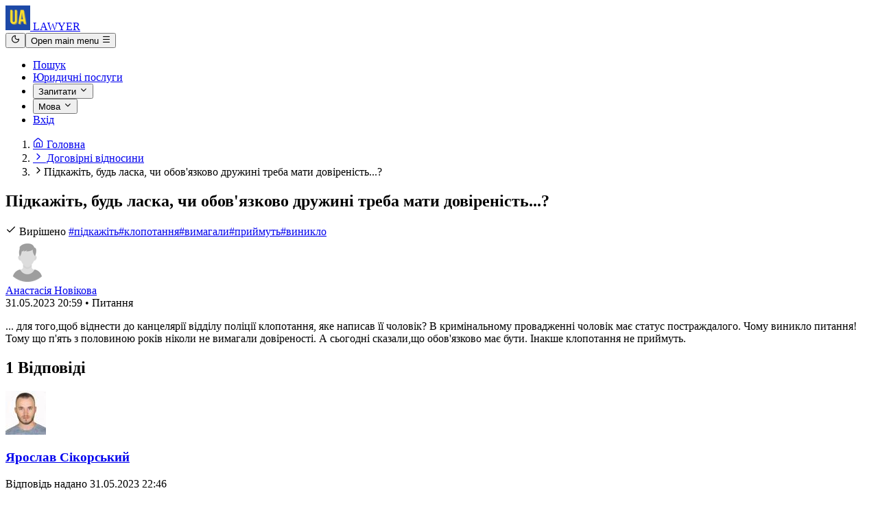

--- FILE ---
content_type: text/html; charset=utf-8
request_url: https://ua-lawyer.com/uk/questions/654/pidkazhit-bud-laska-chi-obov-iazkovo-druzhini-treba-mati-dovirenist/
body_size: 13525
content:
<!doctype html><html lang=uk><meta charset=utf-8><meta content="width=device-width,initial-scale=1,shrink-to-fit=no" name=viewport><meta media="(prefers-color-scheme: light)" content=#ffffff name=theme-color><meta media="(prefers-color-scheme: dark)" content=#111827 name=theme-color><script>// Set bot detection flag for language detector (server-side detection)
(function(){var root=document.documentElement;if(root){var storedTheme=null;try{storedTheme=localStorage.getItem(`color-theme`)}catch{storedTheme=null}if(storedTheme===`dark`){root.classList.add(`dark`);return}if(storedTheme===`light`){root.classList.remove(`dark`);return}window.matchMedia&&window.matchMedia(`(prefers-color-scheme: dark)`).matches?root.classList.add(`dark`):root.classList.remove(`dark`)}})(),window.isBot=!0;</script><meta content="[ВИРІШЕНО ✅] ... для того,щоб віднести до канцелярії відділу поліції клопотання, яке написав її чоловік? В кримінальному провадженні чоловік має статус п..." name=description><link crossorigin href=https://fonts.gstatic.com rel=preconnect><link href=https://fonts.gstatic.com rel=dns-prefetch><meta content="Анастасія Новікова" name=author><meta content="Підкажіть, будь ласка, чи обов'язково дружині треба мати довіреність...?" property=og:title><meta content="Підкажіть, будь ласка, чи обов'язково дружині треба мати довіреність...?" name=twitter:title><meta content="... для того,щоб віднести до канцелярії відділу поліції клопотання, яке написав її чоловік? В кримінальному провадженні чоловік має статус п..." property=og:description><meta content="... для того,щоб віднести до канцелярії відділу поліції клопотання, яке написав її чоловік? В кримінальному провадженні чоловік має статус п..." name=twitter:description><meta content=https://ua-lawyer.com/uk/questions/654/pidkazhit-bud-laska-chi-obov-iazkovo-druzhini-treba-mati-dovirenist/ property=og:url><meta content=ua_UK property=og:locale><meta content=en_US property=og:locale:alternate><meta content=ru_RU property=og:locale:alternate><meta content=summary_large_image name=twitter:card><meta content="https://share-image.ua-lawyer.com/?backgroundColorHex=f5f5f5&disableLogo=yes&sourceName=UA-LAWYER&sourceNameColorHex=000000&title=%D0%9F%D1%96%D0%B4%D0%BA%D0%B0%D0%B6%D1%96%D1%82%D1%8C%2C+%D0%B1%D1%83%D0%B4%D1%8C+%D0%BB%D0%B0%D1%81%D0%BA%D0%B0%2C+%D1%87%D0%B8+%D0%BE%D0%B1%D0%BE%D0%B2%27%D1%8F%D0%B7%D0%BA%D0%BE%D0%B2%D0%BE+%D0%B4%D1%80%D1%83%D0%B6%D0%B8%D0%BD%D1%96+%D1%82%D1%80%D0%B5%D0%B1%D0%B0+%D0%BC%D0%B0%D1%82%D0%B8+%D0%B4%D0%BE%D0%B2%D1%96%D1%80%D0%B5%D0%BD%D1%96%D1%81%D1%82%D1%8C...%3F&titleBackgroundColorHex=1e3a5f&titleColorHex=ffffff&category=%D0%90%D0%BD%D0%B0%D1%81%D1%82%D0%B0%D1%81%D1%96%D1%8F+%D0%9D%D0%BE%D0%B2%D1%96%D0%BA%D0%BE%D0%B2%D0%B0+%E2%80%A2+%D0%92%D1%96%D0%B4%D0%BF%D0%BE%D0%B2%D1%96%D0%B4%D1%96%3A+1&categoryColorHex=2d3748&categoryBackgroundColorHex=b8c5d6&backgroundGradientStartHex=f5f5f5&backgroundGradientEndHex=f5f5f5&backgroundGradientDirection=diagonal&titleGradientStartHex=1e3a5f&titleGradientEndHex=1e3a5f&titleGradientDirection=horizontal" name=twitter:image><meta content="https://share-image.ua-lawyer.com/?backgroundColorHex=f5f5f5&disableLogo=yes&sourceName=UA-LAWYER&sourceNameColorHex=000000&title=%D0%9F%D1%96%D0%B4%D0%BA%D0%B0%D0%B6%D1%96%D1%82%D1%8C%2C+%D0%B1%D1%83%D0%B4%D1%8C+%D0%BB%D0%B0%D1%81%D0%BA%D0%B0%2C+%D1%87%D0%B8+%D0%BE%D0%B1%D0%BE%D0%B2%27%D1%8F%D0%B7%D0%BA%D0%BE%D0%B2%D0%BE+%D0%B4%D1%80%D1%83%D0%B6%D0%B8%D0%BD%D1%96+%D1%82%D1%80%D0%B5%D0%B1%D0%B0+%D0%BC%D0%B0%D1%82%D0%B8+%D0%B4%D0%BE%D0%B2%D1%96%D1%80%D0%B5%D0%BD%D1%96%D1%81%D1%82%D1%8C...%3F&titleBackgroundColorHex=1e3a5f&titleColorHex=ffffff&category=%D0%90%D0%BD%D0%B0%D1%81%D1%82%D0%B0%D1%81%D1%96%D1%8F+%D0%9D%D0%BE%D0%B2%D1%96%D0%BA%D0%BE%D0%B2%D0%B0+%E2%80%A2+%D0%92%D1%96%D0%B4%D0%BF%D0%BE%D0%B2%D1%96%D0%B4%D1%96%3A+1&categoryColorHex=2d3748&categoryBackgroundColorHex=b8c5d6&backgroundGradientStartHex=f5f5f5&backgroundGradientEndHex=f5f5f5&backgroundGradientDirection=diagonal&titleGradientStartHex=1e3a5f&titleGradientEndHex=1e3a5f&titleGradientDirection=horizontal" property=og:image><meta content=1200 property=og:image:width><meta content=630 property=og:image:height><meta content="Підкажіть, будь ласка, чи обов'язково дружині треба мати довіреність...?" property=og:image:alt><meta content=article property=og:type><meta content=UA-LAWYER property=og:site_name><meta content=@ualawyer_com name=twitter:site><meta content=2023-05-31T20:59:28.818619+03:00 property=article:published_time><meta content=https://ua-lawyer.com/uk/accounts/profile/nastus.nik/ property=article:author><meta property=article:tag><meta property=article:tag><meta property=article:tag><meta property=article:tag><meta property=article:tag><link href=https://ua-lawyer.com/uk/654/pidkazhit-bud-laska-chi-obov-iazkovo-druzhini-treba-mati-dovirenist/ hreflang=uk rel=alternate><link href=https://ua-lawyer.com/uk/654/pidkazhit-bud-laska-chi-obov-iazkovo-druzhini-treba-mati-dovirenist/ hreflang=x-default rel=alternate><link href=https://ua-lawyer.com/en/654/tell-me-please-does-the-wife-have-to-have-a-power-of-attorney/ hreflang=en rel=alternate><link href=https://ua-lawyer.com/ru/654/podskazhite-pozhaluista-obiazatelno-zhene-nuzhno-imet-doverennost/ hreflang=ru rel=alternate><link href=https://ua-lawyer.com/uk/questions/654/pidkazhit-bud-laska-chi-obov-iazkovo-druzhini-treba-mati-dovirenist/ rel=canonical><link href=/static/apple-touch-icon.png rel=apple-touch-icon sizes=180x180><link href=/static/favicon-32x32.png rel=icon sizes=32x32 type=image/png><link href=/static/favicon-16x16.png rel=icon sizes=16x16 type=image/png><link href=/static/site.webmanifest rel=manifest><link color=#5bbad5 href=/static/safari-pinned-tab.svg rel=mask-icon><title>Підкажіть, будь ласка, чи обов'язково дружині треба мати довіреність...? – UA-LAWYER.com</title><link href=/static/dist/assets/app-BJ08-mE2.css rel=stylesheet><script type=application/ld+json>
        {
  "@context": "https://schema.org",
  "@type": "QAPage",
  "mainEntity": {
    "@type": "Question",
    "name": "\u041f\u0456\u0434\u043a\u0430\u0436\u0456\u0442\u044c, \u0431\u0443\u0434\u044c \u043b\u0430\u0441\u043a\u0430, \u0447\u0438 \u043e\u0431\u043e\u0432'\u044f\u0437\u043a\u043e\u0432\u043e \u0434\u0440\u0443\u0436\u0438\u043d\u0456 \u0442\u0440\u0435\u0431\u0430 \u043c\u0430\u0442\u0438 \u0434\u043e\u0432\u0456\u0440\u0435\u043d\u0456\u0441\u0442\u044c...?",
    "text": "... \u0434\u043b\u044f \u0442\u043e\u0433\u043e,\u0449\u043e\u0431 \u0432\u0456\u0434\u043d\u0435\u0441\u0442\u0438 \u0434\u043e \u043a\u0430\u043d\u0446\u0435\u043b\u044f\u0440\u0456\u0457 \u0432\u0456\u0434\u0434\u0456\u043b\u0443 \u043f\u043e\u043b\u0456\u0446\u0456\u0457 \u043a\u043b\u043e\u043f\u043e\u0442\u0430\u043d\u043d\u044f, \u044f\u043a\u0435 \u043d\u0430\u043f\u0438\u0441\u0430\u0432 \u0457\u0457 \u0447\u043e\u043b\u043e\u0432\u0456\u043a? \u0412 \u043a\u0440\u0438\u043c\u0456\u043d\u0430\u043b\u044c\u043d\u043e\u043c\u0443 \u043f\u0440\u043e\u0432\u0430\u0434\u0436\u0435\u043d\u043d\u0456 \u0447\u043e\u043b\u043e\u0432\u0456\u043a \u043c\u0430\u0454 \u0441\u0442\u0430\u0442\u0443\u0441 \u043f\u043e\u0441\u0442\u0440\u0430\u0436\u0434\u0430\u043b\u043e\u0433\u043e. \r\n\u0427\u043e\u043c\u0443 \u0432\u0438\u043d\u0438\u043a\u043b\u043e \u043f\u0438\u0442\u0430\u043d\u043d\u044f! \u0422\u043e\u043c\u0443 \u0449\u043e \u043f'\u044f\u0442\u044c \u0437 \u043f\u043e\u043b\u043e\u0432\u0438\u043d\u043e\u044e \u0440\u043e\u043a\u0456\u0432 \u043d\u0456\u043a\u043e\u043b\u0438 \u043d\u0435 \u0432\u0438\u043c\u0430\u0433\u0430\u043b\u0438 \u0434\u043e\u0432\u0456\u0440\u0435\u043d\u043e\u0441\u0442\u0456. \u0410 \u0441\u044c\u043e\u0433\u043e\u0434\u043d\u0456 \u0441\u043a\u0430\u0437\u0430\u043b\u0438,\u0449\u043e \u043e\u0431\u043e\u0432'\u044f\u0437\u043a\u043e\u0432\u043e \u043c\u0430\u0454 \u0431\u0443\u0442\u0438. \u0406\u043d\u0430\u043a\u0448\u0435 \u043a\u043b\u043e\u043f\u043e\u0442\u0430\u043d\u043d\u044f \u043d\u0435 \u043f\u0440\u0438\u0439\u043c\u0443\u0442\u044c.",
    "answerCount": 1,
    "suggestedAnswer": [],
    "datePublished": "2023-05-31T17:59:28+0000",
    "author": {
      "@type": "Person",
      "url": "https://ua-lawyer.com/uk/accounts/profile/nastus.nik/",
      "name": "\u0410\u043d\u0430\u0441\u0442\u0430\u0441\u0456\u044f \u041d\u043e\u0432\u0456\u043a\u043e\u0432\u0430",
      "alternateName": "nastus.nik",
      "identifier": "10",
      "description": "-",
      "image": "https://imgproxy.ua-lawyer.com/zqBOjKP4p_noT8aIPsKDAyTPBcSKhIZ2UUEoG5lIF10/g:ce/rs:fill:100:100:0/bG9jYWw6Ly8vcHJvZmlsZS8yMDI1LzA0LzMwLzg0ZmFiMDIzYzMyNDRhOTY5MGQ3YmMwY2M3ZTQyZmNhLnBuZw.webp"
    },
    "acceptedAnswer": {
      "@type": "Answer",
      "text": "\u041f\u0456\u0434\u043f\u0438\u0441\u0443\u0432\u0430\u0442\u0438 \u0442\u0430 \u043f\u043e\u0434\u0430\u0432\u0430\u0442\u0438 \u043a\u043b\u043e\u043f\u043e\u0442\u0430\u043d\u043d\u044f \u0447\u0438 \u0431\u0443\u0434\u044c \u044f\u043a\u0456 \u0456\u043d\u0448\u0456 \u0434\u043e\u043a\u0443\u043c\u0435\u043d\u0442\u0438 \u0432 \u043a\u0440\u0438\u043c\u0456\u043d\u0430\u043b\u044c\u043d\u043e\u043c\u0443 \u043f\u0440\u043e\u0432\u0430\u0434\u0436\u0435\u043d\u043d\u0456 \u043c\u043e\u0436\u0435 \u043f\u043e\u0442\u0435\u0440\u043f\u0456\u043b\u0438\u0439 \u0430\u0431\u043e \u0439\u043e\u0433\u043e \u043f\u0440\u0435\u0434\u0441\u0442\u0430\u0432\u043d\u0438\u043a.\r\n\r\n\u041f\u043e\u0432\u043d\u043e\u0432\u0430\u0436\u0435\u043d\u043d\u044f \u043f\u0440\u0435\u0434\u0441\u0442\u0430\u0432\u043d\u0438\u043a\u0430, \u0432\u0456\u0434\u043f\u043e\u0432\u0456\u0434\u043d\u043e \u0434\u043e \u0441\u0442\u0430\u0442\u0442\u0456 58 \u041a\u041f\u041a \u0423\u043a\u0440\u0430\u0457\u043d\u0438, \u043c\u0430\u044e\u0442\u044c \u0431\u0443\u0442\u0438 \u043d\u0430\u043b\u0435\u0436\u043d\u0438\u043c \u0447\u0438\u043d\u043e\u043c \u043f\u0456\u0434\u0442\u0432\u0435\u0440\u0434\u0436\u0435\u043d\u0456.\r\n\r\n\u041f\u043e\u0432\u043d\u043e\u0432\u0430\u0436\u0435\u043d\u043d\u044f \u043f\u0440\u0435\u0434\u0441\u0442\u0430\u0432\u043d\u0438\u043a\u0430 \u043f\u043e\u0442\u0435\u0440\u043f\u0456\u043b\u043e\u0433\u043e \u043d\u0430 \u0443\u0447\u0430\u0441\u0442\u044c \u0443 \u043a\u0440\u0438\u043c\u0456\u043d\u0430\u043b\u044c\u043d\u043e\u043c\u0443 \u043f\u0440\u043e\u0432\u0430\u0434\u0436\u0435\u043d\u043d\u0456 \u043f\u0456\u0434\u0442\u0432\u0435\u0440\u0434\u0436\u0443\u044e\u0442\u044c\u0441\u044f:\r\n\r\n1. \u0434\u043e\u043a\u0443\u043c\u0435\u043d\u0442\u0430\u043c\u0438, \u043f\u0435\u0440\u0435\u0434\u0431\u0430\u0447\u0435\u043d\u0438\u043c\u0438 \u0441\u0442\u0430\u0442\u0442\u0435\u044e 50 \u0446\u044c\u043e\u0433\u043e \u041a\u043e\u0434\u0435\u043a\u0441\u0443 (*\u0441\u0432\u0456\u0434\u043e\u0446\u0442\u0432\u043e\u043c \u043f\u0440\u043e \u043f\u0440\u0430\u0432\u043e \u043d\u0430 \u0437\u0430\u0439\u043d\u044f\u0442\u0442\u044f \u0430\u0434\u0432\u043e\u043a\u0430\u0442\u0441\u044c\u043a\u043e\u044e \u0434\u0456\u044f\u043b\u044c\u043d\u0456\u0441\u0442\u044e, \u043e\u0440\u0434\u0435\u0440\u043e\u043c, \u0434\u043e\u0433\u043e\u0432\u043e\u0440\u043e\u043c \u0456\u0437 \u0437\u0430\u0445\u0438\u0441\u043d\u0438\u043a\u043e\u043c \u0430\u0431\u043e \u0434\u043e\u0440\u0443\u0447\u0435\u043d\u043d\u044f\u043c \u043e\u0440\u0433\u0430\u043d\u0443 (\u0443\u0441\u0442\u0430\u043d\u043e\u0432\u0438), \u0443\u043f\u043e\u0432\u043d\u043e\u0432\u0430\u0436\u0435\u043d\u043e\u0433\u043e \u0437\u0430\u043a\u043e\u043d\u043e\u043c \u043d\u0430 \u043d\u0430\u0434\u0430\u043d\u043d\u044f \u0431\u0435\u0437\u043e\u043f\u043b\u0430\u0442\u043d\u043e\u0457 \u043f\u0440\u0430\u0432\u043e\u0432\u043e\u0457 \u0434\u043e\u043f\u043e\u043c\u043e\u0433\u0438*), - \u044f\u043a\u0449\u043e \u043f\u0440\u0435\u0434\u0441\u0442\u0430\u0432\u043d\u0438\u043a\u043e\u043c \u043f\u043e\u0442\u0435\u0440\u043f\u0456\u043b\u043e\u0433\u043e \u0454 \u043e\u0441\u043e\u0431\u0430, \u044f\u043a\u0430 \u043c\u0430\u0454 \u043f\u0440\u0430\u0432\u043e \u0431\u0443\u0442\u0438 \u0437\u0430\u0445\u0438\u0441\u043d\u0438\u043a\u043e\u043c \u0443 \u043a\u0440\u0438\u043c\u0456\u043d\u0430\u043b\u044c\u043d\u043e\u043c\u0443 \u043f\u0440\u043e\u0432\u0430\u0434\u0436\u0435\u043d\u043d\u0456;\r\n2. \u043a\u043e\u043f\u0456\u0454\u044e \u0443\u0441\u0442\u0430\u043d\u043e\u0432\u0447\u0438\u0445 \u0434\u043e\u043a\u0443\u043c\u0435\u043d\u0442\u0456\u0432 \u044e\u0440\u0438\u0434\u0438\u0447\u043d\u043e\u0457 \u043e\u0441\u043e\u0431\u0438 - \u044f\u043a\u0449\u043e \u043f\u0440\u0435\u0434\u0441\u0442\u0430\u0432\u043d\u0438\u043a\u043e\u043c \u043f\u043e\u0442\u0435\u0440\u043f\u0456\u043b\u043e\u0433\u043e \u0454 \u043a\u0435\u0440\u0456\u0432\u043d\u0438\u043a \u044e\u0440\u0438\u0434\u0438\u0447\u043d\u043e\u0457 \u043e\u0441\u043e\u0431\u0438 \u0447\u0438 \u0456\u043d\u0448\u0430 \u0443\u043f\u043e\u0432\u043d\u043e\u0432\u0430\u0436\u0435\u043d\u0430 \u0437\u0430\u043a\u043e\u043d\u043e\u043c \u0430\u0431\u043e \u0443\u0441\u0442\u0430\u043d\u043e\u0432\u0447\u0438\u043c\u0438 \u0434\u043e\u043a\u0443\u043c\u0435\u043d\u0442\u0430\u043c\u0438 \u043e\u0441\u043e\u0431\u0430;\r\n3. \u0434\u043e\u0432\u0456\u0440\u0435\u043d\u0456\u0441\u0442\u044e - \u044f\u043a\u0449\u043e \u043f\u0440\u0435\u0434\u0441\u0442\u0430\u0432\u043d\u0438\u043a\u043e\u043c \u043f\u043e\u0442\u0435\u0440\u043f\u0456\u043b\u043e\u0433\u043e \u0454 \u043f\u0440\u0430\u0446\u0456\u0432\u043d\u0438\u043a \u044e\u0440\u0438\u0434\u0438\u0447\u043d\u043e\u0457 \u043e\u0441\u043e\u0431\u0438, \u044f\u043a\u0430 \u0454 \u043f\u043e\u0442\u0435\u0440\u043f\u0456\u043b\u043e\u044e.",
      "upvoteCount": 0,
      "url": "https://ua-lawyer.com/uk/654/pidkazhit-bud-laska-chi-obov-iazkovo-druzhini-treba-mati-dovirenist/#answer_571",
      "datePublished": "2023-05-31T19:46:45+0000",
      "author": {
        "@type": "Person",
        "url": "https://ua-lawyer.com/uk/accounts/profile/sikorsky.y.o/",
        "name": "\u042f\u0440\u043e\u0441\u043b\u0430\u0432 \u0421\u0456\u043a\u043e\u0440\u0441\u044c\u043a\u0438\u0439",
        "alternateName": "sikorsky.y.o",
        "identifier": "15",
        "description": "\u0417\u0430\u043a\u0456\u043d\u0447\u0438\u0432 \u041d\u0430\u0446\u0456\u043e\u043d\u0430\u043b\u044c\u043d\u0438\u0439 \u0443\u043d\u0456\u0432\u0435\u0440\u0441\u0438\u0442\u0435\u0442 \u00ab\u041e\u0434\u0435\u0441\u044c\u043a\u0430 \u044e\u0440\u0438\u0434\u0438\u0447\u043d\u0430 \u0430\u043a\u0430\u0434\u0435\u043c\u0456\u044f\u00bb. \u041c\u0430\u044e \u0432\u0435\u043b\u0438\u043a\u0438\u0439 \u0434\u043e\u0441\u0432\u0456\u0434 \u0443 \u0440\u0456\u0437\u043d\u0438\u0445 \u0433\u0430\u043b\u0443\u0437\u044f\u0445 \u043f\u0440\u0430\u0432\u0430. \u041f\u0440\u0430\u0446\u044e\u0432\u0430\u0432 \u044f\u043a \u043d\u0430 \u0434\u0435\u0440\u0436\u0430\u0432\u043d\u0438\u0445 \u043f\u043e\u0441\u0430\u0434\u0430\u0445, \u0442\u0430\u043a \u0456 \u0432 \u043f\u0440\u0438\u0432\u0430\u0442\u043d\u043e\u043c\u0443 \u0441\u0435\u043a\u0442\u043e\u0440\u0456. \u041d\u0430\u0440\u0430\u0437\u0456 \u044f\u0432\u043b\u044f\u044e\u0441\u044c \u044e\u0440\u0438\u0441\u0442\u043e\u043c \u0432 ua-lawyer.com.",
        "image": "https://imgproxy.ua-lawyer.com/pwXlzwr39UPIePVszVDDsR2E1mmzq8oa32SYBleMSQQ/g:ce/rs:fill:100:100:0/bG9jYWw6Ly8vcHJvZmlsZS8yMDI1LzA0LzMwL2RhZjVjMjJmZWVhMzRlZmNhMTE0YWI2MWM4ZGFjNDA3LmpwZWc.webp"
      }
    }
  }
}
    </script><script type=application/ld+json>
    {
        "@context": "https://schema.org",
        "@type": "BreadcrumbList",
        "itemListElement": [
            {
                "@type": "ListItem",
                "position": 1,
                "name": "Головна",
                "item": "https://ua-lawyer.com/uk/"
            },
            {
                "@type": "ListItem",
                "position": 2,
                "name": "Договірні відносини",
                "item": "https://ua-lawyer.comhttps://ua-lawyer.com/uk/questions/topic/doghovirni-vidnosini/"
            },
            {
                "@type": "ListItem",
                "position": 3,
                "name": "Підкажіть, будь ласка, чи обов&#x27;язково дружині треба мати довіреність...?",
                "item": "https://ua-lawyer.com/uk/questions/654/pidkazhit-bud-laska-chi-obov-iazkovo-druzhini-treba-mati-dovirenist/"
            }
        ]
    }
    </script><script data-domain=ua-lawyer.com defer src=/plausble/js/script.js></script><body class="bg-white dark:bg-gray-900"><header><nav class="bg-white dark:bg-gray-900 w-full border-b border-gray-200 dark:border-gray-600"><div class="max-w-screen-xl flex flex-wrap items-center justify-between mx-auto p-4"><a class="flex items-center space-x-3 rtl:space-x-reverse" href=/uk/> <img alt="UA-LAWYER logo" class="h-9 rounded-full" height=36 src=/static/logo_100x100.png width=36> <span class="self-center text-2xl font-semibold whitespace-nowrap dark:text-white">LAWYER</span> </a><div class="flex items-center space-x-2"><button aria-label="Switch theme" class="lg:hidden inline-flex items-center p-2 w-10 h-10 justify-center text-sm text-gray-500 rounded-lg hover:bg-gray-100 focus:outline-none focus:ring-2 focus:ring-gray-200 dark:text-gray-400 dark:hover:bg-gray-700 dark:focus:ring-gray-600" id=theme-toggle-mobile role=button type=button><i class="icon-moon hidden text-lg" aria-hidden=true id=theme-toggle-dark-icon-mobile></i> <i class="icon-sun hidden text-lg" aria-hidden=true id=theme-toggle-light-icon-mobile></i></button><button class="lg:hidden inline-flex items-center p-2 w-10 h-10 justify-center text-sm text-gray-500 rounded-lg hover:bg-gray-100 focus:outline-none focus:ring-2 focus:ring-gray-200 dark:text-gray-400 dark:hover:bg-gray-700 dark:focus:ring-gray-600" aria-controls=navbar-dropdown aria-expanded=false onclick=toggleMenu() type=button><span class=sr-only>Open main menu</span> <i class="icon-menu text-xl" aria-hidden=true></i></button></div><div class="max-lg:hidden lg:flex w-full md:block md:w-auto" id=navbar-dropdown><ul class="flex flex-col font-medium p-4 md:p-0 mt-4 border border-gray-100 rounded-lg bg-gray-50 md:space-x-8 rtl:space-x-reverse md:flex-row md:mt-0 md:border-0 md:bg-white dark:bg-gray-800 md:dark:bg-gray-900 dark:border-gray-700"><li><a class=nav-link href=/uk/search/>Пошук</a><li><a class=nav-link href=/uk/legal-services/>Юридичні послуги</a><li><button class="nav-dropdown-btn flex items-center gap-2" aria-controls=ask-links-modal aria-haspopup=dialog data-ask-modal-open type=button>Запитати <i class="icon-chevron-down text-xs" aria-hidden=true></i></button><li><button class="nav-dropdown-btn flex items-center gap-2" aria-controls=language-modal aria-haspopup=dialog data-language-modal-open type=button>Мова <i class="icon-chevron-down text-xs" aria-hidden=true></i></button><li><a class=nav-link href=/uk/accounts/log-in/>Вхід</a></ul></div></div></nav></header><div class="fixed inset-0 z-50 hidden items-center justify-center px-4 py-8" aria-hidden=true aria-labelledby=ask-links-modal-title aria-modal=true id=ask-links-modal role=dialog><div class="absolute inset-0 bg-gray-900/60 dark:bg-black/70" data-ask-modal-close></div><div class="relative w-full max-w-md" data-ask-modal-dialog><div class="overflow-hidden rounded-2xl bg-white shadow-2xl dark:bg-gray-800"><div class="flex items-start justify-between border-b border-gray-200 px-5 py-4 dark:border-gray-700"><h2 class="text-lg font-semibold text-gray-900 dark:text-white" id=ask-links-modal-title>Запитати</h2><button aria-label="Закрити вікно" class="rounded-lg p-2 text-gray-400 hover:bg-gray-100 hover:text-gray-900 dark:text-gray-500 dark:hover:bg-gray-700 dark:hover:text-white" data-ask-modal-close type=button><i class="icon-x text-sm" aria-hidden=true></i></button></div><div class="space-y-6 px-5 py-4 text-sm text-gray-700 dark:text-gray-200"><div><p class="text-xs font-semibold uppercase tracking-wide text-gray-500 dark:text-gray-400">Запитати<div class="mt-3 space-y-2"><div><a class="flex w-full items-center justify-between rounded-lg border border-gray-200 px-4 py-2 font-medium text-gray-700 hover:bg-gray-50 dark:border-gray-700 dark:text-gray-100 dark:hover:bg-gray-700/60" href=https://ua-lawyer.com/chat> Запитати в Телеграм <span aria-hidden=true>↗</span> </a></div><a class="flex w-full items-center justify-between rounded-lg border border-gray-200 px-4 py-2 font-medium text-gray-700 hover:bg-gray-50 dark:border-gray-700 dark:text-gray-100 dark:hover:bg-gray-700/60" href=/uk/questions/create/anonymously/> Запитати на сайті <span aria-hidden=true>↗</span> </a></div></div><div><p class="text-xs font-semibold uppercase tracking-wide text-gray-500 dark:text-gray-400">Стрічки<div class="mt-3 space-y-2"><a class="flex w-full items-center justify-between rounded-lg border border-gray-200 px-4 py-2 font-medium text-gray-700 hover:bg-gray-50 dark:border-gray-700 dark:text-gray-100 dark:hover:bg-gray-700/60" href=/uk/feeds/questions> Всі питання <span aria-hidden=true>→</span> </a><a class="flex w-full items-center justify-between rounded-lg border border-gray-200 px-4 py-2 font-medium text-gray-700 hover:bg-gray-50 dark:border-gray-700 dark:text-gray-100 dark:hover:bg-gray-700/60" href=/uk/feeds/answers> Всі відповіді <span aria-hidden=true>→</span> </a><a class="flex w-full items-center justify-between rounded-lg border border-gray-200 px-4 py-2 font-medium text-gray-700 hover:bg-gray-50 dark:border-gray-700 dark:text-gray-100 dark:hover:bg-gray-700/60" href=/uk/articles/all/> Всі статті <span aria-hidden=true>→</span> </a></div></div><div><p class="text-xs font-semibold uppercase tracking-wide text-gray-500 dark:text-gray-400">Інформація<div class="mt-3 space-y-2"><a class="flex w-full items-center justify-between rounded-lg border border-gray-200 px-4 py-2 font-medium text-gray-700 hover:bg-gray-50 dark:border-gray-700 dark:text-gray-100 dark:hover:bg-gray-700/60" href=/uk/info/contacts/> Контакти <span aria-hidden=true>→</span> </a><a class="flex w-full items-center justify-between rounded-lg border border-gray-200 px-4 py-2 font-medium text-gray-700 hover:bg-gray-50 dark:border-gray-700 dark:text-gray-100 dark:hover:bg-gray-700/60" href=/uk/info/terms-of-use/> Умови використання <span aria-hidden=true>→</span> </a></div></div></div></div></div></div><div class="fixed inset-0 z-50 hidden items-center justify-center px-4 py-8" aria-hidden=true aria-labelledby=language-modal-title aria-modal=true id=language-modal role=dialog><div class="absolute inset-0 bg-gray-900/60 dark:bg-black/70" data-language-modal-close></div><div class="relative w-full max-w-md" data-language-modal-dialog><div class="overflow-hidden rounded-2xl bg-white shadow-2xl dark:bg-gray-800"><div class="flex items-start justify-between border-b border-gray-200 px-5 py-4 dark:border-gray-700"><h2 class="text-lg font-semibold text-gray-900 dark:text-white" id=language-modal-title>Мова</h2><button aria-label="Закрити вікно" class="rounded-lg p-2 text-gray-400 hover:bg-gray-100 hover:text-gray-900 dark:text-gray-500 dark:hover:bg-gray-700 dark:hover:text-white" data-language-modal-close type=button><i class="icon-x text-sm" aria-hidden=true></i></button></div><div class="space-y-6 px-5 py-4 text-sm text-gray-700 dark:text-gray-200"><div><p class="text-xs font-semibold uppercase tracking-wide text-gray-500 dark:text-gray-400">Оберіть мову<div class="mt-3 space-y-2"><a class="flex w-full items-center justify-between rounded-lg border border-gray-200 px-4 py-2 font-medium text-gray-700 hover:bg-gray-50 dark:border-gray-700 dark:text-gray-100 dark:hover:bg-gray-700/60" href=/uk/questions/654/pidkazhit-bud-laska-chi-obov-iazkovo-druzhini-treba-mati-dovirenist/> Українська <i class="icon-check text-lg text-green-500" aria-hidden=true></i> </a><a class="flex w-full items-center justify-between rounded-lg border border-gray-200 px-4 py-2 font-medium text-gray-700 hover:bg-gray-50 dark:border-gray-700 dark:text-gray-100 dark:hover:bg-gray-700/60" href=/en/questions/654/pidkazhit-bud-laska-chi-obov-iazkovo-druzhini-treba-mati-dovirenist/> English <span aria-hidden=true>→</span> </a><a class="flex w-full items-center justify-between rounded-lg border border-gray-200 px-4 py-2 font-medium text-gray-700 hover:bg-gray-50 dark:border-gray-700 dark:text-gray-100 dark:hover:bg-gray-700/60" href=/ru/questions/654/pidkazhit-bud-laska-chi-obov-iazkovo-druzhini-treba-mati-dovirenist/> Русский <span aria-hidden=true>→</span> </a></div></div></div></div></div></div><main class="bg-gray-50 dark:bg-gray-900" id=main-content role=main><div class=py-2></div><div class="mx-auto max-w-screen-xl px-4"><main><nav aria-label="Хлібні крихти" class=breadcrumb><ol class="breadcrumb-list flex flex-wrap w-full min-w-0"><li class=breadcrumb-item><a class=breadcrumb-link href=/uk/> <i class="icon-house inline-block text-[12px] me-2.5 shrink-0" aria-hidden=true></i> Головна </a><li class=breadcrumb-item><a class=breadcrumb-link href=https://ua-lawyer.com/uk/questions/topic/doghovirni-vidnosini/> <i class="icon-chevron-right rtl:rotate-180 inline-block text-[12px] text-gray-400 mx-1 shrink-0" aria-hidden=true></i> Договірні відносини </a><li class="breadcrumb-item min-w-0" aria-current=page><div class="flex items-center min-w-0"><i class="icon-chevron-right rtl:rotate-180 inline-block text-[12px] text-gray-400 mx-1 shrink-0" aria-hidden=true></i><span class="breadcrumb-current block truncate flex-1 max-w-[180px] md:max-w-[320px] lg:max-w-[420px]" title="Підкажіть, будь ласка, чи обов'язково дружині треба мати довіреність...?">Підкажіть, будь ласка, чи обов'язково дружині треба мати довіреність...?</span></div></ol></nav><div class="grid grid-cols-1 lg:grid-cols-3 gap-8 mt-2"><div class="lg:col-span-2 space-y-6"><article class="bg-white dark:bg-slate-800 rounded-xl shadow-sm border border-gray-100 dark:border-slate-700 overflow-hidden"><div class=p-6><div class="flex items-start justify-between gap-4 mb-4"><h1 class="text-2xl sm:text-3xl font-bold text-slate-900 dark:text-white leading-tight">Підкажіть, будь ласка, чи обов'язково дружині треба мати довіреність...?</h1></div><div class="flex flex-wrap items-center gap-2 mb-6"><span class="bg-emerald-100 text-emerald-800 dark:bg-emerald-900 dark:text-emerald-100 text-xs px-2.5 py-0.5 rounded-full font-semibold border border-emerald-200 dark:border-emerald-800 flex items-center gap-1"> <i class=icon-check></i> Вирішено </span><a class="bg-gray-100 text-gray-600 dark:bg-slate-700 dark:text-gray-300 hover:bg-gray-200 text-xs px-2.5 py-0.5 rounded-full transition-colors" href=https://ua-lawyer.com/uk/tag/pidkazhit/>#підкажіть</a><a class="bg-gray-100 text-gray-600 dark:bg-slate-700 dark:text-gray-300 hover:bg-gray-200 text-xs px-2.5 py-0.5 rounded-full transition-colors" href=https://ua-lawyer.com/uk/tag/klopotannia/>#клопотання</a><a class="bg-gray-100 text-gray-600 dark:bg-slate-700 dark:text-gray-300 hover:bg-gray-200 text-xs px-2.5 py-0.5 rounded-full transition-colors" href=https://ua-lawyer.com/uk/tag/vimagali/>#вимагали</a><a class="bg-gray-100 text-gray-600 dark:bg-slate-700 dark:text-gray-300 hover:bg-gray-200 text-xs px-2.5 py-0.5 rounded-full transition-colors" href=https://ua-lawyer.com/uk/tag/priimut/>#приймуть</a><a class="bg-gray-100 text-gray-600 dark:bg-slate-700 dark:text-gray-300 hover:bg-gray-200 text-xs px-2.5 py-0.5 rounded-full transition-colors" href=https://ua-lawyer.com/uk/tag/viniklo/>#виникло</a></div><div class="flex items-center gap-3 mb-4"><div class="w-10 h-10 rounded-full bg-gray-200 dark:bg-slate-600 flex items-center justify-center text-gray-500 dark:text-gray-300 overflow-hidden"><img alt="Анастасія Новікова" class="w-full h-full object-cover" src=/media/profile/2025/04/30/thumb_84fab023c3244a9690d7bc0cc7e42fca.png></div><div><div class="font-semibold text-slate-900 dark:text-white text-sm"><a class="hover:text-primary-600 dark:hover:text-primary-400 transition-colors" href=https://ua-lawyer.com/uk/accounts/profile/nastus.nik/>Анастасія Новікова</a></div><div class="text-xs text-gray-500 dark:text-gray-400">31.05.2023 20:59 • Питання</div></div></div><div class="prose dark:prose-invert max-w-none text-slate-700 dark:text-slate-300 leading-relaxed" id=content><p>... для того,щоб віднести до канцелярії відділу поліції клопотання, яке написав її чоловік? В кримінальному провадженні чоловік має статус постраждалого. Чому виникло питання! Тому що п'ять з половиною років ніколи не вимагали довіреності. А сьогодні сказали,що обов'язково має бути. Інакше клопотання не приймуть.</div></div></article><div class="relative flex items-center py-2" aria-labelledby=answers><div class="flex-grow border-t border-gray-200 dark:border-slate-700"></div><h2 class="flex-shrink-0 mx-4 text-slate-700 dark:text-slate-100 text-sm font-semibold uppercase tracking-wider" id=answers>1 Відповіді</h2><div class="flex-grow border-t border-gray-200 dark:border-slate-700"></div></div><article class="relative bg-white dark:bg-slate-800 rounded-xl shadow-md border border-l-4 border-emerald-500 dark:border-emerald-500 overflow-hidden ring-1 ring-gray-900/5 dark:ring-white/10" id=answer_571><div class=p-6><div class="flex items-center gap-4 mb-6"><div class="w-12 h-12 rounded-full overflow-hidden border-2 border-white dark:border-slate-700 shadow-sm bg-gray-200 dark:bg-slate-700 flex items-center justify-center"><a href=https://ua-lawyer.com/uk/accounts/profile/sikorsky.y.o/> <img alt="Ярослав Сікорський" class="w-full h-full object-cover" src=/media/profile/2025/04/30/thumb_daf5c22feea34efca114ab61c8dac407.jpeg> </a></div><div><h3 class="font-bold text-slate-900 dark:text-white"><a class="hover:text-primary-600 dark:hover:text-primary-400 transition-colors" href=https://ua-lawyer.com/uk/accounts/profile/sikorsky.y.o/>Ярослав Сікорський</a></h3><p class="text-xs text-gray-500 dark:text-gray-400">Відповідь надано 31.05.2023 22:46</div></div><div class="prose dark:prose-invert max-w-none text-slate-700 dark:text-slate-300 leading-relaxed"><p>Підписувати та подавати клопотання чи будь які інші документи в кримінальному провадженні може потерпілий або його представник.<p>Повноваження представника, відповідно до статті 58 КПК України, мають бути належним чином підтверджені.<p>Повноваження представника потерпілого на участь у кримінальному провадженні підтверджуються:<ol><li>документами, передбаченими статтею 50 цього Кодексу (<em>свідоцтвом про право на зайняття адвокатською діяльністю, ордером, договором із захисником або дорученням органу (установи), уповноваженого законом на надання безоплатної правової допомоги</em>), - якщо представником потерпілого є особа, яка має право бути захисником у кримінальному провадженні;<li>копією установчих документів юридичної особи - якщо представником потерпілого є керівник юридичної особи чи інша уповноважена законом або установчими документами особа;<li>довіреністю - якщо представником потерпілого є працівник юридичної особи, яка є потерпілою.</ol></div><div class="mt-8 flex items-center gap-3 pt-4 border-t border-gray-100 dark:border-slate-700 flex-wrap"><button class="feedback-btn feedback-like-btn-571 feedback-chip feedback-chip-like" onclick="handleFeedback(571, 'like', 'uk', this)"><i class=icon-thumbs-up></i> Подобається</button><button class="feedback-btn feedback-dislike-btn-571 feedback-chip feedback-chip-dislike" data-ask-url="https://t.me/ualawyerbot?start=answer_571" onclick="handleFeedback(571, 'dislike', 'uk', this)"><i class=icon-thumbs-down></i> Не подобається</button></div></div></article><div class="bg-blue-50 dark:bg-blue-900/20 rounded-lg p-4 flex gap-3 border border-blue-100 dark:border-blue-900/50"><i class="icon-info text-blue-600 dark:text-blue-400 mt-1"></i><p class="text-sm text-blue-800 dark:text-blue-200">Відповідь має інформаційний характер і не замінює повноцінну юридичну консультацію. Для детального аналізу Вашої ситуації зверніться безпосередньо до юриста.</div><div class="bg-white dark:bg-slate-800 rounded-xl shadow-sm border border-gray-100 dark:border-slate-700 overflow-hidden"><div class="px-6 py-4 border-b border-gray-100 dark:border-slate-700"><div class="flex items-center gap-2"><i class="icon-message-circle text-blue-600 dark:text-blue-400 text-lg"></i><h2 class="text-lg font-semibold text-slate-900 dark:text-white">Схожі питання</h2></div></div><div class="divide-y divide-gray-100 dark:divide-slate-700"><a class="flex items-center gap-4 px-6 py-4 hover:bg-gray-50 dark:hover:bg-slate-700/50 transition-colors group" href=https://ua-lawyer.com/uk/657/chi-mozhu-ia-zrobiti-generalnu-dovirenist-druzhini-na-avto-maiuchi-na-rukakh/>  <div class="flex-1 min-w-0"><h3 class="text-sm font-medium text-slate-900 dark:text-white group-hover:text-primary-600 dark:group-hover:text-primary-400 transition-colors line-clamp-2 mb-1">Чи можу я зробити генеральну довіреність дружині на авто, маючи на руках..?</h3><div class="flex items-center gap-2 text-xs text-gray-500 dark:text-gray-400"><span class="flex items-center gap-1"> <i class="icon-eye text-xs"></i> 1 657 </span><i class="icon-dot text-gray-300 dark:text-slate-600 text-[10px] leading-none" aria-hidden=true></i><span>31 Травень</span></div></div>  <div class=flex-shrink-0><i class="icon-chevron-right text-gray-400 dark:text-gray-500 group-hover:text-primary-600 dark:group-hover:text-primary-400 transition-colors text-lg"></i></div> </a><a class="flex items-center gap-4 px-6 py-4 hover:bg-gray-50 dark:hover:bg-slate-700/50 transition-colors group" href=https://ua-lawyer.com/uk/1245/dobrii-den-chi-potribna-dovirenist-na-ditinu-iakshcho-vona-viyizdzhaie/>  <div class="flex-1 min-w-0"><h3 class="text-sm font-medium text-slate-900 dark:text-white group-hover:text-primary-600 dark:group-hover:text-primary-400 transition-colors line-clamp-2 mb-1">Добрий день, чи потрібна довіреність на дитину, якщо вона виїзджає...</h3><div class="flex items-center gap-2 text-xs text-gray-500 dark:text-gray-400"><span class="flex items-center gap-1"> <i class="icon-eye text-xs"></i> 2 301 </span><i class="icon-dot text-gray-300 dark:text-slate-600 text-[10px] leading-none" aria-hidden=true></i><span>10 Липень</span></div></div>  <div class=flex-shrink-0><i class="icon-chevron-right text-gray-400 dark:text-gray-500 group-hover:text-primary-600 dark:group-hover:text-primary-400 transition-colors text-lg"></i></div> </a><a class="flex items-center gap-4 px-6 py-4 hover:bg-gray-50 dark:hover:bg-slate-700/50 transition-colors group" href=https://ua-lawyer.com/uk/1802/doruchennia/>  <div class="flex-1 min-w-0"><h3 class="text-sm font-medium text-slate-900 dark:text-white group-hover:text-primary-600 dark:group-hover:text-primary-400 transition-colors line-clamp-2 mb-1">Доручення</h3><div class="flex items-center gap-2 text-xs text-gray-500 dark:text-gray-400"><span class="flex items-center gap-1"> <i class="icon-eye text-xs"></i> 1 231 </span><i class="icon-dot text-gray-300 dark:text-slate-600 text-[10px] leading-none" aria-hidden=true></i><span>04 Серпень</span></div></div>  <div class=flex-shrink-0><i class="icon-chevron-right text-gray-400 dark:text-gray-500 group-hover:text-primary-600 dark:group-hover:text-primary-400 transition-colors text-lg"></i></div> </a><a class="flex items-center gap-4 px-6 py-4 hover:bg-gray-50 dark:hover:bg-slate-700/50 transition-colors group" href=https://ua-lawyer.com/uk/5601/dovirenist/>  <div class="flex-1 min-w-0"><h3 class="text-sm font-medium text-slate-900 dark:text-white group-hover:text-primary-600 dark:group-hover:text-primary-400 transition-colors line-clamp-2 mb-1">Довіреність</h3><div class="flex items-center gap-2 text-xs text-gray-500 dark:text-gray-400"><span class="flex items-center gap-1"> <i class="icon-eye text-xs"></i> 548 </span><i class="icon-dot text-gray-300 dark:text-slate-600 text-[10px] leading-none" aria-hidden=true></i><span>08 Вересень</span></div></div>  <div class=flex-shrink-0><i class="icon-chevron-right text-gray-400 dark:text-gray-500 group-hover:text-primary-600 dark:group-hover:text-primary-400 transition-colors text-lg"></i></div> </a><a class="flex items-center gap-4 px-6 py-4 hover:bg-gray-50 dark:hover:bg-slate-700/50 transition-colors group" href=https://ua-lawyer.com/uk/3392/shcho-take-dovirenist/>  <div class="flex-1 min-w-0"><h3 class="text-sm font-medium text-slate-900 dark:text-white group-hover:text-primary-600 dark:group-hover:text-primary-400 transition-colors line-clamp-2 mb-1">Що таке довіреність?</h3><div class="flex items-center gap-2 text-xs text-gray-500 dark:text-gray-400"><span class="flex items-center gap-1"> <i class="icon-eye text-xs"></i> 1 308 </span><i class="icon-dot text-gray-300 dark:text-slate-600 text-[10px] leading-none" aria-hidden=true></i><span>04 Квітень</span></div></div>  <div class=flex-shrink-0><i class="icon-chevron-right text-gray-400 dark:text-gray-500 group-hover:text-primary-600 dark:group-hover:text-primary-400 transition-colors text-lg"></i></div> </a></div><div class="px-6 py-4 bg-gray-50 dark:bg-slate-700/30 border-t border-gray-100 dark:border-slate-700"><a class="inline-flex items-center gap-2 text-sm font-medium text-primary-600 hover:text-primary-700 dark:text-primary-400 dark:hover:text-primary-300 transition-colors" href=https://ua-lawyer.com/uk/questions/topic/doghovirni-vidnosini/> Переглянути всі питання в цій темі <i class="icon-arrow-right text-xs"></i> </a></div></div></div><aside class=space-y-6><div class="relative overflow-hidden rounded-2xl border border-slate-200/80 dark:border-slate-700 bg-gradient-to-br from-white via-slate-50 to-slate-100 dark:from-slate-900 dark:via-slate-900 dark:to-slate-950 shadow-lg"><div class="absolute inset-0 pointer-events-none"><div class="absolute -left-14 -top-16 h-40 w-40 rounded-full bg-primary-500/15 blur-3xl"></div><div class="absolute -right-10 bottom-0 h-36 w-36 rounded-full bg-sky-500/10 blur-3xl"></div><div class="absolute inset-0 bg-[radial-gradient(circle_at_30%_20%,rgba(255,255,255,0.4),transparent_35%),radial-gradient(circle_at_80%_10%,rgba(59,130,246,0.25),transparent_30%)] dark:bg-[radial-gradient(circle_at_30%_20%,rgba(255,255,255,0.08),transparent_35%),radial-gradient(circle_at_80%_10%,rgba(59,130,246,0.15),transparent_35%)]"></div></div><div class="relative z-10 p-6 md:p-8"><div class="grid gap-6 md:gap-8"><div class="space-y-2 text-left"><h3 class="text-lg md:text-xl font-semibold text-slate-900 dark:text-white">Потрібна допомога?</h3><p class="text-sm text-slate-600 dark:text-slate-300 max-w-2xl">Опишіть Вашу ситуацію та отримайте професійну допомогу від перевірених юристів.</div><div class="flex w-full flex-col gap-4"><div class="flex w-full flex-wrap justify-start gap-3 text-sm"><div class="flex min-w-[150px] flex-1 items-center gap-2 rounded-xl border border-slate-200/80 dark:border-slate-700 bg-white/70 dark:bg-white/5 px-3 py-2 backdrop-blur"><i class="icon-shield-check text-primary-600 dark:text-primary-400" aria-hidden=true></i><span class="text-slate-800 dark:text-slate-200">Перевірені юристи</span></div><div class="flex min-w-[150px] flex-1 items-center gap-2 rounded-xl border border-slate-200/80 dark:border-slate-700 bg-white/70 dark:bg-white/5 px-3 py-2 backdrop-blur"><i class="icon-file-text text-primary-600 dark:text-primary-400" aria-hidden=true></i><span class="text-slate-800 dark:text-slate-200">Професійна консультація</span></div></div><button class="inline-flex w-full items-center justify-center gap-2 px-4 py-2 rounded-lg text-sm font-semibold text-white transition-transform duration-150" style="background:linear-gradient(135deg,#2563eb 0%,#1d4ed8 100%);box-shadow:0 10px 30px -10px #2563eb99" aria-controls=consultation-modal aria-haspopup=dialog data-consultation-modal-open type=button><span>Отримати консультацію</span> <i class=icon-arrow-right></i></button></div></div></div></div><div class="bg-white dark:bg-slate-800 rounded-xl shadow-sm border border-gray-100 dark:border-slate-700 p-6 space-y-4"><h2 class="text-lg font-semibold text-slate-900 dark:text-white">Юридичні послуги</h2><div class="grid gap-4"><article><button class="legal-service-link text-left text-lg font-semibold text-blue-700 transition hover:text-blue-900 dark:text-blue-300 dark:hover:text-blue-100" data-service-description="Професійний юридичний захист прав та інтересів потерпілих на всіх стадіях кримінального процесу. Наші адвокати забезпечать належне підтвердження повноважень для подання клопотань та інших документів від вашого імені." data-service-name="Представництво інтересів потерпілого в кримінальному провадженні" data-service-id=1555 type=button>Представництво інтересів потерпілого в кримінальному провадженні</button><div class="mt-2 text-sm leading-relaxed text-gray-600 dark:text-gray-300"><div class="read-more overflow-hidden" data-config='{ "type": "text", "limit": 200, "more": " → більше", "less": " ← менше" }'>Професійний юридичний захист прав та інтересів потерпілих на всіх стадіях кримінального процесу. Наші адвокати забезпечать належне підтвердження повноважень для подання клопотань та інших документів від вашого імені.</div></div></article><article><button class="legal-service-link text-left text-lg font-semibold text-blue-700 transition hover:text-blue-900 dark:text-blue-300 dark:hover:text-blue-100" data-service-description="Захист інтересів вашого бізнесу, що постраждав від кримінального правопорушення. Допоможемо оформити та підтвердити повноваження представника компанії, чи то керівника, чи уповноваженого працівника, для участі у провадженні." data-service-name="Юридичний супровід юридичних осіб-потерпілих" data-service-id=1556 type=button>Юридичний супровід юридичних осіб-потерпілих</button><div class="mt-2 text-sm leading-relaxed text-gray-600 dark:text-gray-300"><div class="read-more overflow-hidden" data-config='{ "type": "text", "limit": 200, "more": " → більше", "less": " ← менше" }'>Захист інтересів вашого бізнесу, що постраждав від кримінального правопорушення. Допоможемо оформити та підтвердити повноваження представника компанії, чи то керівника, чи уповноваженого працівника, для участі у провадженні.</div></div></article><article><button class="legal-service-link text-left text-lg font-semibold text-blue-700 transition hover:text-blue-900 dark:text-blue-300 dark:hover:text-blue-100" data-service-description="Послуга з підготовки та подання клопотань та інших процесуальних документів від імені потерпілого або його представника. Гарантуємо відповідність документів усім вимогам Кримінального процесуального кодексу України." data-service-name="Підготовка та подання клопотань у кримінальній справі" data-service-id=1557 type=button>Підготовка та подання клопотань у кримінальній справі</button><div class="mt-2 text-sm leading-relaxed text-gray-600 dark:text-gray-300"><div class="read-more overflow-hidden" data-config='{ "type": "text", "limit": 200, "more": " → більше", "less": " ← менше" }'>Послуга з підготовки та подання клопотань та інших процесуальних документів від імені потерпілого або його представника. Гарантуємо відповідність документів усім вимогам Кримінального процесуального кодексу України.</div></div></article></div><div class="pt-1 border-t border-gray-200 dark:border-slate-700"><a class="inline-flex items-center gap-2 text-sm font-semibold text-blue-700 hover:text-blue-900 dark:text-blue-300 dark:hover:text-blue-100" href=/uk/legal-services/> Усі юридичні послуги <i class="icon-arrow-right rtl:rotate-180 text-sm" aria-hidden=true></i> </a></div></div></aside></div></main><div class="hidden overflow-y-auto overflow-x-hidden fixed top-0 right-0 left-0 z-50 justify-center items-center w-full md:inset-0 h-[calc(100%-1rem)] max-h-full" aria-hidden=true id=feedback-modal tabindex=-1><div class="relative p-4 w-full max-w-md max-h-full"><div class="relative bg-white rounded-lg shadow dark:bg-gray-700"><button class="absolute top-3 end-2.5 text-gray-400 bg-transparent hover:bg-gray-200 hover:text-gray-900 rounded-lg text-sm w-8 h-8 ms-auto inline-flex justify-center items-center dark:hover:bg-gray-600 dark:hover:text-white" data-modal-hide=feedback-modal type=button><i class="icon-x inline-block text-[12px]" aria-hidden=true></i> <span class=sr-only>Закрити вікно</span></button><div class="p-4 md:p-5 text-center"><div class="mx-auto mb-4 text-gray-400 w-12 h-12 dark:text-gray-200" id=feedback-modal-icon></div><h3 class="mb-5 text-lg font-normal text-gray-500 dark:text-gray-400" id=feedback-modal-title></h3><div class="flex flex-col gap-2 sm:flex-row sm:justify-center"><a class="hidden text-white bg-gradient-to-br from-purple-600 to-blue-500 hover:bg-gradient-to-bl focus:ring-4 focus:outline-none focus:ring-blue-300 dark:focus:ring-blue-800 font-medium rounded-lg text-sm inline-flex justify-center items-center px-5 py-2.5 text-center" rel="noopener noreferrer" href=# id=feedback-modal-ask-btn target=_blank> Запитати в Телеграм </a><button class="text-white bg-blue-600 hover:bg-blue-800 focus:ring-4 focus:outline-none focus:ring-blue-300 dark:focus:ring-blue-800 font-medium rounded-lg text-sm inline-flex items-center justify-center px-5 py-2.5 text-center" data-modal-hide=feedback-modal type=button>ОК</button></div></div></div></div></div><div class="fixed inset-0 z-50 hidden items-center justify-center px-4 py-8 overflow-y-auto" aria-hidden=true id=consultation-modal tabindex=-1><div class="relative w-full max-w-xl"><div class="relative overflow-hidden rounded-2xl bg-white shadow-2xl ring-1 ring-gray-900/5 dark:bg-gray-800 dark:ring-white/10"><div class="flex items-start justify-between gap-3 border-b border-gray-100 px-5 py-4 dark:border-gray-700"><div><p class="text-xs font-semibold uppercase tracking-wide text-emerald-700 dark:text-emerald-300">Потрібна допомога?<h3 class="text-xl font-semibold text-gray-900 dark:text-white">Отримати консультацію</h3></div><button class="rounded-lg p-2 text-gray-400 hover:bg-gray-100 hover:text-gray-900 dark:text-gray-500 dark:hover:bg-gray-700 dark:hover:text-white" data-modal-hide=consultation-modal type=button><svg class="h-4 w-4" viewbox="0 0 14 14" aria-hidden=true fill=none xmlns=http://www.w3.org/2000/svg><path d="m1 1 6 6m0 0 6 6M7 7l6-6M7 7l-6 6" stroke=currentColor stroke-linecap=round stroke-linejoin=round stroke-width=2 /></svg> <span class=sr-only>Закрити вікно</span></button></div><div class="space-y-5 px-5 py-6"><p class="text-sm text-gray-600 dark:text-gray-300">Залиште контакти та коротко опишіть проблему. Ми зв'яжемо Вас з юристом.<form class=space-y-4 data-question-id=654 id=consultation-form><div><label class="mb-2 block text-sm font-medium text-gray-900 dark:text-white" for=consultation-phone>Номер телефону</label><input class="block w-full rounded-lg border border-gray-300 bg-gray-50 p-2.5 text-sm text-gray-900 focus:border-blue-500 focus:ring-blue-500 dark:border-gray-500 dark:bg-gray-600 dark:text-white dark:placeholder-gray-400" placeholder="+380 XX XXX XX XX" id=consultation-phone name=phone type=tel></div><div><label class="mb-2 block text-sm font-medium text-gray-900 dark:text-white" for=consultation-email>Адреса електронної пошти</label><input class="block w-full rounded-lg border border-gray-300 bg-gray-50 p-2.5 text-sm text-gray-900 focus:border-blue-500 focus:ring-blue-500 dark:border-gray-500 dark:bg-gray-600 dark:text-white dark:placeholder-gray-400" id=consultation-email name=email placeholder=name@example.com type=email></div><div><label class="mb-2 block text-sm font-medium text-gray-900 dark:text-white" for=consultation-question>Ваше запитання</label><textarea class="block w-full rounded-lg border border-gray-300 bg-gray-50 p-2.5 text-sm text-gray-900 focus:border-blue-500 focus:ring-blue-500 dark:border-gray-500 dark:bg-gray-600 dark:text-white dark:placeholder-gray-400" placeholder="Коротко опишіть свій запит (необов'язково)" id=consultation-question name=question_text rows=4></textarea></div><p class="text-sm text-gray-500 dark:text-gray-400">Будь ласка, вкажіть принаймні один спосіб зв'язку (телефон або електронну пошту).<div class="hidden rounded-lg bg-red-50 p-4 text-sm text-red-800 dark:bg-gray-800 dark:text-red-400" data-error-both="Будь ласка, вкажіть хоча б номер телефону або адресу електронної пошти." data-error-email="Будь ласка, вкажіть дійсну адресу електронної пошти." data-error-general="Сталася помилка. Будь ласка, спробуйте ще раз." data-error-phone="Будь ласка, вкажіть дійсний номер телефону." data-error-rate-limit="Занадто багато надсилань. Спробуйте пізніше." id=consultation-error></div><div class="hidden rounded-lg bg-green-50 p-4 text-sm text-green-800 dark:bg-gray-800 dark:text-green-400" id=consultation-success>Ваші контактні дані успішно надіслано!</div><button class="w-full rounded-lg bg-emerald-600 px-5 py-2.5 text-center text-sm font-medium text-white hover:bg-emerald-700 focus:outline-none focus:ring-4 focus:ring-emerald-300 dark:bg-emerald-500 dark:hover:bg-emerald-400 dark:focus:ring-emerald-800" data-sending=Надсилання... data-submit=Відправити id=consultation-submit>Відправити</button><div class="flex items-start gap-2 rounded-lg border border-emerald-100 bg-emerald-50 p-3 text-sm text-emerald-800 dark:border-emerald-700 dark:bg-emerald-900/40 dark:text-emerald-100"><svg class="mt-0.5 h-4 w-4 flex-shrink-0" viewbox="0 0 24 24" fill=none xmlns=http://www.w3.org/2000/svg><path d="M12 17h.01M12 7v6m9-1a9 9 0 1 1-18 0 9 9 0 0 1 18 0Z" stroke=currentColor stroke-linecap=round stroke-linejoin=round stroke-width=2 /></svg><p class=leading-5>Надсилаючи форму, Ви приймаєте <a class="font-medium underline hover:no-underline" rel="noopener noreferrer" href=/uk/info/terms-of-use/ target=_blank>Умови використання</a>.</div></form></div></div></div></div><div class="hidden overflow-y-auto overflow-x-hidden fixed top-0 right-0 left-0 z-50 justify-center items-center w-full md:inset-0 h-[calc(100%-1rem)] max-h-full" aria-hidden=true id=legal-services-modal tabindex=-1><div class="relative p-4 w-full max-w-2xl max-h-full"><div class="relative bg-white rounded-lg shadow dark:bg-gray-700"><div class="flex items-center justify-between gap-3 p-4 md:p-5 border-b rounded-t dark:border-gray-600"><h3 class="text-xl font-semibold text-gray-900 dark:text-white"><span id=legal-service-name></span></h3><button class="text-gray-400 bg-transparent hover:bg-gray-200 hover:text-gray-900 rounded-lg text-sm w-8 h-8 ms-auto inline-flex justify-center items-center dark:hover:bg-gray-600 dark:hover:text-white" data-modal-hide=legal-services-modal type=button><i class="icon-x inline-block text-[12px]" aria-hidden=true></i> <span class=sr-only>Закрити вікно</span></button></div><div class="p-4 md:p-5 space-y-4 max-h-[80vh] overflow-y-auto"><div class="max-h-60 overflow-y-auto pr-1"><div class="read-more overflow-hidden text-base leading-relaxed text-gray-700 dark:text-gray-200" data-config='{ "type": "text", "limit": 200, "more": " → більше", "less": " ← менше" }' id=legal-service-description></div></div><div class=pt-4><h4 class="text-lg font-medium text-gray-900 dark:text-white mb-4">Форма зв'язку</h4><form class=space-y-4 data-question-id=654 id=legal-services-form><div><label class="block mb-2 text-sm font-medium text-gray-900 dark:text-white" for=legal-service-phone>Номер телефону</label><input class="bg-gray-50 border border-gray-300 text-gray-900 text-sm rounded-lg focus:ring-blue-500 focus:border-blue-500 block w-full p-2.5 dark:bg-gray-600 dark:border-gray-500 dark:placeholder-gray-400 dark:text-white" placeholder="+380 XX XXX XX XX" id=legal-service-phone name=phone type=tel></div><div><label class="block mb-2 text-sm font-medium text-gray-900 dark:text-white" for=legal-service-email>Адреса електронної пошти</label><input class="bg-gray-50 border border-gray-300 text-gray-900 text-sm rounded-lg focus:ring-blue-500 focus:border-blue-500 block w-full p-2.5 dark:bg-gray-600 dark:border-gray-500 dark:placeholder-gray-400 dark:text-white" id=legal-service-email name=email placeholder=name@example.com type=email></div><div><label class="block mb-2 text-sm font-medium text-gray-900 dark:text-white" for=legal-service-question>Ваше запитання</label><textarea class="bg-gray-50 border border-gray-300 text-gray-900 text-sm rounded-lg focus:ring-blue-500 focus:border-blue-500 block w-full p-2.5 dark:bg-gray-600 dark:border-gray-500 dark:placeholder-gray-400 dark:text-white" placeholder="Коротко опишіть свій запит (необов'язково)" id=legal-service-question name=question_text rows=4></textarea></div><p class="text-sm text-gray-500 dark:text-gray-400">Будь ласка, вкажіть принаймні один спосіб зв'язку (телефон або електронну пошту).<div class="hidden p-4 text-sm text-red-800 rounded-lg bg-red-50 dark:bg-gray-800 dark:text-red-400" data-error-both="Будь ласка, вкажіть хоча б номер телефону або адресу електронної пошти." data-error-email="Будь ласка, вкажіть дійсну адресу електронної пошти." data-error-general="Сталася помилка. Будь ласка, спробуйте ще раз." data-error-phone="Будь ласка, вкажіть дійсний номер телефону." data-error-rate-limit="Занадто багато надсилань. Спробуйте пізніше." id=legal-service-error></div><div class="hidden p-4 text-sm text-green-800 rounded-lg bg-green-50 dark:bg-gray-800 dark:text-green-400" id=legal-service-success>Ваші контактні дані успішно надіслано!</div><button class="w-full text-white bg-blue-700 hover:bg-blue-800 focus:ring-4 focus:outline-none focus:ring-blue-300 font-medium rounded-lg text-sm px-5 py-2.5 text-center dark:bg-blue-600 dark:hover:bg-blue-700 dark:focus:ring-blue-800" data-sending=Надсилання... data-submit=Відправити id=legal-service-submit>Відправити</button><div class="flex items-start gap-2 rounded-lg border border-blue-100 bg-blue-50 p-3 text-sm text-blue-800 dark:border-blue-800 dark:bg-blue-900/40 dark:text-blue-200"><svg class="mt-0.5 h-4 w-4 flex-shrink-0" viewbox="0 0 24 24" fill=none xmlns=http://www.w3.org/2000/svg><path d="M12 17h.01M12 7v6m9-1a9 9 0 1 1-18 0 9 9 0 0 1 18 0Z" stroke=currentColor stroke-linecap=round stroke-linejoin=round stroke-width=2 /></svg><p class=leading-5>Надсилаючи форму, Ви приймаєте <a class="font-medium underline hover:no-underline" rel="noopener noreferrer" href=/uk/info/terms-of-use/ target=_blank>Умови використання</a>.</div></form></div></div><div class="flex items-center justify-between gap-4 px-4 py-3 md:px-5 border-t rounded-b dark:border-gray-600"><button aria-label="Попередня послуга" class="legal-service-nav-btn hidden text-gray-500 bg-gray-100 hover:bg-gray-200 focus:ring-2 focus:ring-blue-500 rounded-full w-8 h-8 inline-flex justify-center items-center dark:bg-gray-600 dark:text-white dark:hover:bg-gray-500" id=legal-service-prev type=button><svg class="w-4 h-4" viewbox="0 0 24 24" fill=none xmlns=http://www.w3.org/2000/svg><path d="M15 6l-6 6 6 6" stroke=currentColor stroke-linecap=round stroke-linejoin=round stroke-width=2 /></svg></button><button aria-label="Наступна послуга" class="legal-service-nav-btn hidden text-gray-500 bg-gray-100 hover:bg-gray-200 focus:ring-2 focus:ring-blue-500 rounded-full w-8 h-8 inline-flex justify-center items-center dark:bg-gray-600 dark:text-white dark:hover:bg-gray-500" id=legal-service-next type=button><svg class="w-4 h-4" viewbox="0 0 24 24" fill=none xmlns=http://www.w3.org/2000/svg><path d="M9 6l6 6-6 6" stroke=currentColor stroke-linecap=round stroke-linejoin=round stroke-width=2 /></svg></button></div></div></div></div></div><div class=py-2></div></main><footer class="bg-white dark:bg-gray-900 border-t border-gray-200 dark:border-gray-600"><div class="mx-auto w-full max-w-screen-xl p-4 py-6 lg:py-8"><div class="md:flex md:justify-between"><div class="mb-6 md:mb-0"><a class="flex items-center" href=/uk/> <span class="self-center text-2xl font-semibold whitespace-nowrap dark:text-white">UA-LAWYER</span> </a></div><div class="grid grid-cols-2 gap-8 sm:gap-6 sm:grid-cols-3 mb-2"><div><h2 class="mb-6 text-sm font-semibold text-gray-700 uppercase dark:text-white">Користувач</h2><ul class="text-gray-500 dark:text-gray-400 font-medium"><li class=mb-4><li class=mb-2><a class=hover:underline href=/uk/accounts/log-in/>Вхід</a><li class=mb-4><li class=mb-2><a class=hover:underline href=https://ua-lawyer.com/chat>Запитати в Телеграм</a><li class=mb-2><a class=hover:underline href=/uk/questions/create/anonymously/>Запитати на сайті</a></ul></div><div><h2 class="mb-6 text-sm font-semibold text-gray-900 uppercase dark:text-white">Стрічки</h2><ul class="text-gray-500 dark:text-gray-400 font-medium"><li class=mb-4><li class=mb-2><a class=hover:underline href=/uk/feeds/questions>Всі питання</a><li class=mb-2><a class=hover:underline href=/uk/feeds/answers>Всі відповіді</a><li class=mb-2><a class=hover:underline href=/uk/articles/all/>Всі статті</a></ul></div><div><h2 class="mb-6 text-sm font-semibold text-gray-900 uppercase dark:text-white">Мова</h2><ul class="text-gray-500 dark:text-gray-400 font-medium"><li class=mb-4><li class=mb-2><a class=hover:underline href=/uk/questions/654/pidkazhit-bud-laska-chi-obov-iazkovo-druzhini-treba-mati-dovirenist/>Українська</a><li class=mb-2><a class=hover:underline href=/en/questions/654/pidkazhit-bud-laska-chi-obov-iazkovo-druzhini-treba-mati-dovirenist/>English</a><li class=mb-2><a class=hover:underline href=/ru/questions/654/pidkazhit-bud-laska-chi-obov-iazkovo-druzhini-treba-mati-dovirenist/>Русский</a></ul></div></div><div class="flex flex-col space-y-2 pb-4"><h2 class="text-sm font-semibold text-gray-900 uppercase dark:text-white">Тема</h2><div class="flex space-x-2"><button aria-label="Light theme" class="theme-option-footer inline-flex items-center justify-center px-3 py-2 text-sm font-medium text-gray-700 bg-white border border-gray-300 rounded-lg hover:bg-gray-100 focus:outline-none focus:ring-2 focus:ring-gray-200 dark:bg-gray-800 dark:text-gray-300 dark:border-gray-600 dark:hover:bg-gray-700 dark:focus:ring-gray-700" data-theme-value=light type=button><i class="icon-sun text-base mr-1" aria-hidden=true></i> Світла</button><button aria-label="Dark theme" class="theme-option-footer inline-flex items-center justify-center px-3 py-2 text-sm font-medium text-gray-700 bg-white border border-gray-300 rounded-lg hover:bg-gray-100 focus:outline-none focus:ring-2 focus:ring-gray-200 dark:bg-gray-800 dark:text-gray-300 dark:border-gray-600 dark:hover:bg-gray-700 dark:focus:ring-gray-700" data-theme-value=dark type=button><i class="icon-moon text-base mr-1" aria-hidden=true></i> Темна</button></div></div></div><hr class="my-6 border-gray-200 sm:mx-auto dark:border-gray-700 lg:my-8"><div class="sm:flex sm:items-center sm:justify-between"><span class="text-sm text-gray-500 sm:text-center dark:text-gray-400">© 2023—2025 <a class=hover:underline href=/uk/>ua-lawyer.com</a>  </span><div class="flex mt-4 sm:justify-center sm:mt-0"><div><a rel="noopener noreferrer" aria-label=YouTube class=mr-2 href=https://www.youtube.com/@UA-LAWYER target=_blank> <i class="icon-youtube text-2xl text-gray-500 dark:text-gray-300" aria-hidden=true></i> </a><a rel="noopener noreferrer" aria-label=Telegram class=mr-2 href=https://t.me/ualawyer_com target=_blank> <i class="icon-send text-2xl text-gray-500 dark:text-gray-300" aria-hidden=true></i> </a><a rel="noopener noreferrer" aria-label=Facebook class=mr-2 href=https://www.facebook.com/ualawyercom target=_blank> <i class="icon-facebook text-2xl text-gray-500 dark:text-gray-300" aria-hidden=true></i> </a><a rel="noopener noreferrer" aria-label=Instagram class=mr-2 href=https://instagram.com/ualawyercom target=_blank> <i class="icon-instagram text-2xl text-gray-500 dark:text-gray-300" aria-hidden=true></i> </a><a rel="noopener noreferrer" aria-label=LinkedIn class=mr-2 href=https://www.linkedin.com/company/ua-lawyer target=_blank> <i class="icon-linkedin text-2xl text-gray-500 dark:text-gray-300" aria-hidden=true></i> </a><a rel="noopener noreferrer" aria-label=X class=mr-2 href=https://x.com/ualawyer_com target=_blank> <i class="icon-twitter text-2xl text-gray-500 dark:text-gray-300" aria-hidden=true></i> </a><a rel="noopener noreferrer" aria-label=Threads class=mr-2 href=https://www.threads.net/@ualawyercom target=_blank> <i class="icon-infinity text-2xl text-gray-500 dark:text-gray-300" aria-hidden=true></i> </a><a rel="noopener noreferrer" aria-label=TikTok href=https://www.tiktok.com/@ualawyer target=_blank> <i class="icon-music-2 text-2xl text-gray-500 dark:text-gray-300" aria-hidden=true></i> </a></div></div></div></div><br><br><br></footer><div class="fixed bottom-0 start-0 z-50 flex justify-between w-full p-4 border-t border-gray-200 bg-gray-50 dark:bg-gray-700 dark:border-gray-600" id=bottom-banner tabindex=-1><div class="flex items-center mx-auto"><p class="flex items-center text-sm font-normal text-gray-500 dark:text-gray-400"><span> <a class=btn-gradient href=https://ua-lawyer.com/chat role=button> <span>Запитати в Телеграм</span> <i class="icon-arrow-right text-sm rtl:rotate-180" aria-hidden=true></i> </a> </span></div><div class="flex items-center"><button class="shrink-0 inline-flex justify-center w-7 h-7 items-center text-gray-400 hover:bg-gray-200 hover:text-gray-900 rounded-lg text-sm p-1.5 dark:hover:bg-gray-600 dark:hover:text-white" onclick="hideBanner('uk')" data-dismiss-target=#bottom-banner type=button><i class="icon-x text-sm" aria-hidden=true></i> <span class=sr-only>Close banner</span></button></div></div><script src=/static/dist/assets/app-hCOsfy8M.js type=module></script>

--- FILE ---
content_type: text/javascript
request_url: https://ua-lawyer.com/static/dist/assets/answerFeedback-DTIm_iCr.js
body_size: 373
content:
import{S as k}from"./app-hCOsfy8M.js";let m=null;function u(){if(m)return m;const n=document.getElementById("feedback-modal");return n?(m=new k(n),m):null}document.readyState==="loading"?document.addEventListener("DOMContentLoaded",u):u();function b(n,l,i={}){const d=document.getElementById("feedback-modal"),c=document.getElementById("feedback-modal-title"),a=document.getElementById("feedback-modal-icon"),e=document.getElementById("feedback-modal-ask-btn"),{askUrl:o=null}=i||{};if(!d||!c||!a){console.error("Feedback modal elements not found");return}c.textContent=n;const r=l?'<i class="icon-circle-check block text-5xl text-green-500 dark:text-green-400" aria-hidden="true"></i>':'<i class="icon-circle-x block text-5xl text-red-500 dark:text-red-400" aria-hidden="true"></i>';a.innerHTML=r,e&&(o?(e.classList.remove("hidden"),e.setAttribute("href",o)):(e.classList.add("hidden"),e.removeAttribute("href")));const s=u();s&&typeof s.show=="function"?s.show():(d.classList.remove("hidden"),d.classList.add("flex"))}window.handleFeedback=function(n,l,i,d=null){const c=l==="like"?"/".concat(i,"/questions/answer/").concat(n,"/positive-feedback/"):"/".concat(i,"/questions/answer/").concat(n,"/negative-feedback/"),a=document.querySelector(".feedback-like-btn-".concat(n)),e=document.querySelector(".feedback-dislike-btn-".concat(n)),o=d&&d.dataset&&d.dataset.askUrl?d.dataset.askUrl.trim():"",r=l==="dislike"&&o?{askUrl:o}:{},s=(t,f)=>{b(t,f,r)};a&&(a.disabled=!0),e&&(e.disabled=!0),window.axios.get(c).then(function(t){t.data.success?s(t.data.message,!0):(s(t.data.message,!1),a&&(a.disabled=!1),e&&(e.disabled=!1))}).catch(function(t){console.error("Error submitting feedback:",t);let f="An error occurred while submitting your feedback.";t.response&&t.response.data&&t.response.data.message&&(f=t.response.data.message),s(f,!1),a&&(a.disabled=!1),e&&(e.disabled=!1)})};


--- FILE ---
content_type: text/javascript
request_url: https://ua-lawyer.com/static/dist/assets/legalServicesModal-BuTiZrxe.js
body_size: 1030
content:
import{S as P}from"./app-hCOsfy8M.js";import R from"./showMore-CcSvnQIJ.js";const B=()=>{const v=document.getElementById("legal-services-modal");if(!v)return;const f=new P(v,{backdrop:"dynamic",backdropClasses:"bg-gray-900/50 dark:bg-gray-900/80 fixed inset-0 z-40",closable:!0}),o=document.getElementById("legal-services-form"),p=document.getElementById("legal-service-name");let a=document.getElementById("legal-service-description");const h=document.getElementById("legal-service-phone"),x=document.getElementById("legal-service-email"),y=document.getElementById("legal-service-question"),i=document.getElementById("legal-service-submit"),e=document.getElementById("legal-service-error"),d=document.getElementById("legal-service-success"),l=document.getElementById("legal-service-prev"),c=document.getElementById("legal-service-next"),u=Array.from(document.querySelectorAll(".legal-service-link"));let E=null,m=-1;if(u.forEach((t,n)=>{t.addEventListener("click",s=>{s.preventDefault(),I(n,{resetForm:!0}),f.show()})}),l&&l.addEventListener("click",function(){b(-1)}),c&&c.addEventListener("click",function(){b(1)}),!o)return;o.addEventListener("submit",async function(t){if(t.preventDefault(),!e||!d||!h||!x||!y||!i)return;e.classList.add("hidden"),d.classList.add("hidden");const n=h.value.trim(),s=x.value.trim(),g=y.value.trim();if(!n&&!s){e.textContent=e.dataset.errorBoth||"Please provide at least phone number or email address.",e.classList.remove("hidden");return}if(s&&!S(s)){e.textContent=e.dataset.errorEmail||"Please provide a valid email address.",e.classList.remove("hidden");return}if(n&&!C(n)){e.textContent=e.dataset.errorPhone||"Please provide a valid phone number.",e.classList.remove("hidden");return}i.disabled=!0,i.textContent=i.dataset.sending||"Sending...";try{const r=document.documentElement.lang||"uk",N=w(),M=window.location.href,L=await window.axios.post("/".concat(r,"/questions/submit-legal-service-contact/"),{service_id:E,phone:n,email:s,question_id:N,question_text:g,page_url:M});if(L.data.success)d.classList.remove("hidden"),o.reset(),setTimeout(()=>{f.hide()},2e3);else throw new Error(L.data.error||"Submission failed")}catch(r){console.error("Error submitting legal service contact:",r),r.response&&r.response.status===429?e.textContent=e.dataset.errorRateLimit||r.response.data.error||"Too many submissions. Please try again later.":r.response&&r.response.data&&r.response.data.error?e.textContent=r.response.data.error:e.textContent=e.dataset.errorGeneral||"An error occurred. Please try again.",e.classList.remove("hidden")}finally{i.disabled=!1,i.textContent=i.dataset.submit||"Submit"}});function S(t){return/^[^\s@]+@[^\s@]+\.[^\s@]+$/.test(t)}function C(t){return/^[\d\s\-\(\)\+]+$/.test(t)&&t.replace(/\D/g,"").length>=7}function w(){if(!o||!o.dataset)return null;const{questionId:t}=o.dataset;if(!t)return null;const n=parseInt(t,10);return Number.isNaN(n)?null:n}function I(t,n={}){if(!u.length)return;const s=u.length,g=(t%s+s)%s,r=u[g];m=g,E=r.dataset.serviceId||null,p&&(p.textContent=r.dataset.serviceName||""),q(r.dataset.serviceDescription||""),e&&e.classList.add("hidden"),d&&d.classList.add("hidden"),n.resetForm&&o&&i&&(o.reset(),i.disabled=!1,i.textContent=i.dataset.submit||"Submit"),k()}function b(t){m!==-1&&I(m+t)}function k(){if(!(!l||!c)){if(u.length<=1||m===-1){l.classList.add("hidden"),c.classList.add("hidden");return}l.classList.remove("hidden"),c.classList.remove("hidden")}}function q(t){if(!a)return;const n=a.parentNode,s=a.cloneNode(!1);s.removeAttribute("data-expanded"),s.textContent=t,n&&n.replaceChild(s,a),a=s,D()}function D(){a&&new R("#legal-service-description")}};document.readyState==="loading"?document.addEventListener("DOMContentLoaded",B):B();
